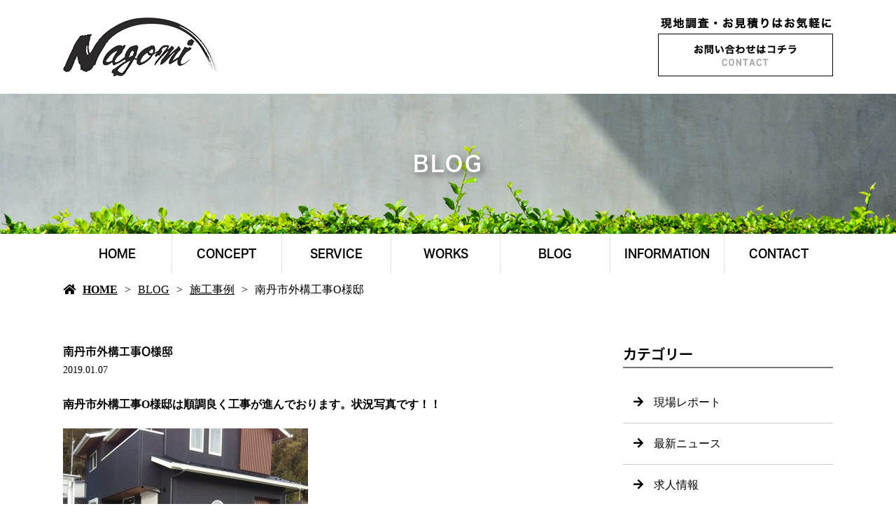

--- FILE ---
content_type: text/html; charset=UTF-8
request_url: https://www.gardennagomi.com/3445/
body_size: 7706
content:
<!doctype html>
<html lang="ja">
<head>
	<meta charset="UTF-8">
	<meta name="viewport" content="width=device-width,initial-scale=1">
	<meta name="format-detection" content="telephone=no,address=no,email=no">
	<meta http-equiv="X-UA-Compatible" content="IE=edge">
	
	<title>南丹市外構工事O様邸 | 京都市で外構工事は株式会社和工業</title>
	<meta name="keywords" content="京都市,外構工事,エクステリア">
	<meta name="description" content="京都市で外構工事は株式会社和工業にお任せください。当方は外構工事やエクステリア工事などを通じて、お客様の暮らしの質向上に貢献しております。現地調査やお見積りのご相談はお気軽にお問い合わせください。">

	<meta name='robots' content='max-image-preview:large' />
<link rel='dns-prefetch' href='//webfont.fontplus.jp' />
<link rel='dns-prefetch' href='//use.fontawesome.com' />
<link rel='dns-prefetch' href='//s.w.org' />
<link rel='stylesheet' id='wp-block-library-css'  href='/wp-includes/css/dist/block-library/style.min.css?ver=5.9.12' type='text/css' media='all' />
<style id='global-styles-inline-css' type='text/css'>
body{--wp--preset--color--black: #000000;--wp--preset--color--cyan-bluish-gray: #abb8c3;--wp--preset--color--white: #ffffff;--wp--preset--color--pale-pink: #f78da7;--wp--preset--color--vivid-red: #cf2e2e;--wp--preset--color--luminous-vivid-orange: #ff6900;--wp--preset--color--luminous-vivid-amber: #fcb900;--wp--preset--color--light-green-cyan: #7bdcb5;--wp--preset--color--vivid-green-cyan: #00d084;--wp--preset--color--pale-cyan-blue: #8ed1fc;--wp--preset--color--vivid-cyan-blue: #0693e3;--wp--preset--color--vivid-purple: #9b51e0;--wp--preset--gradient--vivid-cyan-blue-to-vivid-purple: linear-gradient(135deg,rgba(6,147,227,1) 0%,rgb(155,81,224) 100%);--wp--preset--gradient--light-green-cyan-to-vivid-green-cyan: linear-gradient(135deg,rgb(122,220,180) 0%,rgb(0,208,130) 100%);--wp--preset--gradient--luminous-vivid-amber-to-luminous-vivid-orange: linear-gradient(135deg,rgba(252,185,0,1) 0%,rgba(255,105,0,1) 100%);--wp--preset--gradient--luminous-vivid-orange-to-vivid-red: linear-gradient(135deg,rgba(255,105,0,1) 0%,rgb(207,46,46) 100%);--wp--preset--gradient--very-light-gray-to-cyan-bluish-gray: linear-gradient(135deg,rgb(238,238,238) 0%,rgb(169,184,195) 100%);--wp--preset--gradient--cool-to-warm-spectrum: linear-gradient(135deg,rgb(74,234,220) 0%,rgb(151,120,209) 20%,rgb(207,42,186) 40%,rgb(238,44,130) 60%,rgb(251,105,98) 80%,rgb(254,248,76) 100%);--wp--preset--gradient--blush-light-purple: linear-gradient(135deg,rgb(255,206,236) 0%,rgb(152,150,240) 100%);--wp--preset--gradient--blush-bordeaux: linear-gradient(135deg,rgb(254,205,165) 0%,rgb(254,45,45) 50%,rgb(107,0,62) 100%);--wp--preset--gradient--luminous-dusk: linear-gradient(135deg,rgb(255,203,112) 0%,rgb(199,81,192) 50%,rgb(65,88,208) 100%);--wp--preset--gradient--pale-ocean: linear-gradient(135deg,rgb(255,245,203) 0%,rgb(182,227,212) 50%,rgb(51,167,181) 100%);--wp--preset--gradient--electric-grass: linear-gradient(135deg,rgb(202,248,128) 0%,rgb(113,206,126) 100%);--wp--preset--gradient--midnight: linear-gradient(135deg,rgb(2,3,129) 0%,rgb(40,116,252) 100%);--wp--preset--duotone--dark-grayscale: url('#wp-duotone-dark-grayscale');--wp--preset--duotone--grayscale: url('#wp-duotone-grayscale');--wp--preset--duotone--purple-yellow: url('#wp-duotone-purple-yellow');--wp--preset--duotone--blue-red: url('#wp-duotone-blue-red');--wp--preset--duotone--midnight: url('#wp-duotone-midnight');--wp--preset--duotone--magenta-yellow: url('#wp-duotone-magenta-yellow');--wp--preset--duotone--purple-green: url('#wp-duotone-purple-green');--wp--preset--duotone--blue-orange: url('#wp-duotone-blue-orange');--wp--preset--font-size--small: 13px;--wp--preset--font-size--medium: 20px;--wp--preset--font-size--large: 36px;--wp--preset--font-size--x-large: 42px;}.has-black-color{color: var(--wp--preset--color--black) !important;}.has-cyan-bluish-gray-color{color: var(--wp--preset--color--cyan-bluish-gray) !important;}.has-white-color{color: var(--wp--preset--color--white) !important;}.has-pale-pink-color{color: var(--wp--preset--color--pale-pink) !important;}.has-vivid-red-color{color: var(--wp--preset--color--vivid-red) !important;}.has-luminous-vivid-orange-color{color: var(--wp--preset--color--luminous-vivid-orange) !important;}.has-luminous-vivid-amber-color{color: var(--wp--preset--color--luminous-vivid-amber) !important;}.has-light-green-cyan-color{color: var(--wp--preset--color--light-green-cyan) !important;}.has-vivid-green-cyan-color{color: var(--wp--preset--color--vivid-green-cyan) !important;}.has-pale-cyan-blue-color{color: var(--wp--preset--color--pale-cyan-blue) !important;}.has-vivid-cyan-blue-color{color: var(--wp--preset--color--vivid-cyan-blue) !important;}.has-vivid-purple-color{color: var(--wp--preset--color--vivid-purple) !important;}.has-black-background-color{background-color: var(--wp--preset--color--black) !important;}.has-cyan-bluish-gray-background-color{background-color: var(--wp--preset--color--cyan-bluish-gray) !important;}.has-white-background-color{background-color: var(--wp--preset--color--white) !important;}.has-pale-pink-background-color{background-color: var(--wp--preset--color--pale-pink) !important;}.has-vivid-red-background-color{background-color: var(--wp--preset--color--vivid-red) !important;}.has-luminous-vivid-orange-background-color{background-color: var(--wp--preset--color--luminous-vivid-orange) !important;}.has-luminous-vivid-amber-background-color{background-color: var(--wp--preset--color--luminous-vivid-amber) !important;}.has-light-green-cyan-background-color{background-color: var(--wp--preset--color--light-green-cyan) !important;}.has-vivid-green-cyan-background-color{background-color: var(--wp--preset--color--vivid-green-cyan) !important;}.has-pale-cyan-blue-background-color{background-color: var(--wp--preset--color--pale-cyan-blue) !important;}.has-vivid-cyan-blue-background-color{background-color: var(--wp--preset--color--vivid-cyan-blue) !important;}.has-vivid-purple-background-color{background-color: var(--wp--preset--color--vivid-purple) !important;}.has-black-border-color{border-color: var(--wp--preset--color--black) !important;}.has-cyan-bluish-gray-border-color{border-color: var(--wp--preset--color--cyan-bluish-gray) !important;}.has-white-border-color{border-color: var(--wp--preset--color--white) !important;}.has-pale-pink-border-color{border-color: var(--wp--preset--color--pale-pink) !important;}.has-vivid-red-border-color{border-color: var(--wp--preset--color--vivid-red) !important;}.has-luminous-vivid-orange-border-color{border-color: var(--wp--preset--color--luminous-vivid-orange) !important;}.has-luminous-vivid-amber-border-color{border-color: var(--wp--preset--color--luminous-vivid-amber) !important;}.has-light-green-cyan-border-color{border-color: var(--wp--preset--color--light-green-cyan) !important;}.has-vivid-green-cyan-border-color{border-color: var(--wp--preset--color--vivid-green-cyan) !important;}.has-pale-cyan-blue-border-color{border-color: var(--wp--preset--color--pale-cyan-blue) !important;}.has-vivid-cyan-blue-border-color{border-color: var(--wp--preset--color--vivid-cyan-blue) !important;}.has-vivid-purple-border-color{border-color: var(--wp--preset--color--vivid-purple) !important;}.has-vivid-cyan-blue-to-vivid-purple-gradient-background{background: var(--wp--preset--gradient--vivid-cyan-blue-to-vivid-purple) !important;}.has-light-green-cyan-to-vivid-green-cyan-gradient-background{background: var(--wp--preset--gradient--light-green-cyan-to-vivid-green-cyan) !important;}.has-luminous-vivid-amber-to-luminous-vivid-orange-gradient-background{background: var(--wp--preset--gradient--luminous-vivid-amber-to-luminous-vivid-orange) !important;}.has-luminous-vivid-orange-to-vivid-red-gradient-background{background: var(--wp--preset--gradient--luminous-vivid-orange-to-vivid-red) !important;}.has-very-light-gray-to-cyan-bluish-gray-gradient-background{background: var(--wp--preset--gradient--very-light-gray-to-cyan-bluish-gray) !important;}.has-cool-to-warm-spectrum-gradient-background{background: var(--wp--preset--gradient--cool-to-warm-spectrum) !important;}.has-blush-light-purple-gradient-background{background: var(--wp--preset--gradient--blush-light-purple) !important;}.has-blush-bordeaux-gradient-background{background: var(--wp--preset--gradient--blush-bordeaux) !important;}.has-luminous-dusk-gradient-background{background: var(--wp--preset--gradient--luminous-dusk) !important;}.has-pale-ocean-gradient-background{background: var(--wp--preset--gradient--pale-ocean) !important;}.has-electric-grass-gradient-background{background: var(--wp--preset--gradient--electric-grass) !important;}.has-midnight-gradient-background{background: var(--wp--preset--gradient--midnight) !important;}.has-small-font-size{font-size: var(--wp--preset--font-size--small) !important;}.has-medium-font-size{font-size: var(--wp--preset--font-size--medium) !important;}.has-large-font-size{font-size: var(--wp--preset--font-size--large) !important;}.has-x-large-font-size{font-size: var(--wp--preset--font-size--x-large) !important;}
</style>
<link rel='stylesheet' id='dashicons-css'  href='/wp-includes/css/dashicons.min.css?ver=5.9.12' type='text/css' media='all' />
<link rel='stylesheet' id='xo-event-calendar-css'  href='/wp-content/plugins/xo-event-calendar/css/xo-event-calendar.css?ver=2.1.2' type='text/css' media='all' />
<link rel='stylesheet' id='share_s-design-css'  href='/wp-content/themes/Template/design.css?ver=5.9.12' type='text/css' media='all' />
<link rel='stylesheet' id='share_s-single-css'  href='/wp-content/themes/Template/assets/css/single_layout.css?ver=5.9.12' type='text/css' media='all' />
<link rel='stylesheet' id='luminous_css-css'  href='/wp-content/themes/Template/assets/css/luminous-basic.min.css?ver=5.9.12' type='text/css' media='all' />
<link rel='stylesheet' id='share_s-modal-video-css'  href='/wp-content/themes/Template/assets/css/modal-video.min.css?ver=5.9.12' type='text/css' media='all' />
<link rel='stylesheet' id='share_s-slick-css'  href='/wp-content/themes/Template/assets/library/slick/slick-theme.css?ver=5.9.12' type='text/css' media='all' />
<link rel='stylesheet' id='share_s-slick-theme-css'  href='/wp-content/themes/Template/assets/library/slick/slick.css?ver=5.9.12' type='text/css' media='all' />
<link rel='stylesheet' id='share_s-drawer-css'  href='/wp-content/themes/Template/assets/css/drawer.css?ver=5.9.12' type='text/css' media='all' />
<link rel='stylesheet' id='share_fontawesome-css'  href='https://use.fontawesome.com/releases/v5.0.6/css/all.css?ver=5.9.12' type='text/css' media='all' />
<link rel='stylesheet' id='animation_css-css'  href='/wp-content/themes/Template/assets/css/animation.css?ver=5.9.12' type='text/css' media='all' />
<link rel='stylesheet' id='jquery-ui-smoothness-css'  href='/wp-content/plugins/contact-form-7/includes/js/jquery-ui/themes/smoothness/jquery-ui.min.css?ver=1.11.4' type='text/css' media='screen' />
<script type='text/javascript' src='/wp-includes/js/jquery/jquery.min.js?ver=3.6.0' id='jquery-core-js'></script>
<script type='text/javascript' src='/wp-includes/js/jquery/jquery-migrate.min.js?ver=3.3.2' id='jquery-migrate-js'></script>
<script type='text/javascript' id='xo-event-calendar-ajax-js-extra'>
/* <![CDATA[ */
var xo_event_calendar_object = {"ajax_url":"https:\/\/www.gardennagomi.com\/wp-admin\/admin-ajax.php","action":"xo_event_calendar_month"};
/* ]]> */
</script>
<script type='text/javascript' src='/wp-content/plugins/xo-event-calendar/js/ajax.js?ver=2.1.2' id='xo-event-calendar-ajax-js'></script>
<link rel="https://api.w.org/" href="/wp-json/" /><link rel="alternate" type="application/json" href="/wp-json/wp/v2/posts/3445" /><link rel="EditURI" type="application/rsd+xml" title="RSD" href="/xmlrpc.php?rsd" />
<link rel="wlwmanifest" type="application/wlwmanifest+xml" href="/wp-includes/wlwmanifest.xml" /> 
<link rel="canonical" href="/3445/" />
<link rel='shortlink' href='/?p=3445' />
<link rel="alternate" type="application/json+oembed" href="/wp-json/oembed/1.0/embed?url=https%3A%2F%2Fwww.gardennagomi.com%2F3445%2F" />
<link rel="alternate" type="text/xml+oembed" href="/wp-json/oembed/1.0/embed?url=https%3A%2F%2Fwww.gardennagomi.com%2F3445%2F&#038;format=xml" />
<!--GoogleAnalyticsStart-->
<!-- Global site tag (gtag.js) - Google Analytics -->
<script async src="https://www.googletagmanager.com/gtag/js?id=UA-115100578-1"></script>
<script>
  window.dataLayer = window.dataLayer || [];
  function gtag(){dataLayer.push(arguments);}
  gtag('js', new Date());

  gtag('config', 'UA-115100578-1');
  gtag('config', 'G-S317CTQEQP');
</script>
<!--GoogleAnalyticsEnd--><link rel="Shortcut Icon" type="image/x-icon" href="/favicon.png" />
<style type="text/css">h2,h3,h4,.globalNav,.footerNav,.sub-title,.webFont {font-family: "FP-ヒラギノ角ゴ ProN W6";}body {color:#000000;}.globalNav a:hover {background:#252826;color:#ffffff;}#next .button {background:#252826;color:#ffffff;}#page-top a {background:#252826;color:#ffffff;}.mobileNav a:hover {background:#252826;color:#ffffff;}.mobileNav a:hover:after { border-color:#ffffff #ffffff transparent transparent;}.fixed-menu {background:#252826;color:#ffffff;}.content-faq dt:before {background:#252826;color:#ffffff;}table.original-table th {background:#252826;color:#ffffff;}.before-after-wrapper .bf-arrow:before {color:#252826;}.design_button_type1 .button {color:#ffffff;background:#009d21;border: solid 2px #009d21;}.design_button_type1 .button:hover {color:#009d21;background:#ffffff;border: solid 2px #009d21;}.blog-side-nav a { color:#000000;}.breadcrumb a {color:#000000;}a,a:hover {color:#009d21;}.footer {background:#23432a;}.footer,.footer a {color:#ffffff;}</style>		<style type="text/css" id="wp-custom-css">
			

@media screen and (min-width: 768px) {
	body {
		font-size:1.6rem;
	}
}

.globalNav a,
.mobileNav a {
	color:#000;
}
.lower-main-image .title-wrapper {
	background:transparent;
	color:#fff;
	text-shadow: 4px 4px 10px #606060;
}
.button {
	font-family: "FP-ヒラギノ角ゴ ProN W6";
	letter-spacing:0.1em;
}

.tC {
	text-align:center;
}
.tR {
	text-align:right;
}

.en,
.en .button {
	font-family: "DINNextLTPro-Medium";
}

.section-wrapper:not(:last-child) {
  margin-bottom: 70px;
}
.page-contact .bnr-area {
	margin-top:50px;
}

h3 {
	font-size:1.6rem;
}
h3 img {
	width:auto;
	max-width:100%;
	height:auto;
}

.vertical > span {
	display:block;
}
.border,
.border_left {
	display:flex !important;
	align-items:center;
}
.border:after {
	content:"";
	height:1px;
	background:#000;
	flex:1;
	margin-left:10px;
}
.border_left:before {
	content:"";
	height:1px;
	background:#000;
	flex:1;
	margin-right:10px;
}

.s46 {
	font-size:287.5%;
	line-height:1;
}
.s36 {
	font-size:225%;
	line-height:1.5;
}
.s32 {
	font-size:200%;
	line-height:1.5;
}
.s30 {
	font-size:187.5%;
	line-height:1.5;
}
.s24 {
	font-size:150%;
	line-height:1.41;
}
.s20 {
	font-size:125%;
	line-height:1.3;
}
.ls1 {
	letter-spacing:0.1em;
}
.bg_check.section-wrapper {
	background:url(/images/check.jpg);
	padding-top:70px;
	padding-bottom:70px;
}
.bg_gray.section-wrapper {
	background:#f0f0f0;
	padding-top:70px;
	padding-bottom:70px;
}

#common_content.parent_common .common_works {
	display:none;
}
#common_content {
	padding:0 !important;
}
#common_content .content-wrapper {
	max-width:100%;
}
#common_content .common_works { 
	padding:0 30px;
}
#common_content .common_works_inner { 
	max-width:1100px;
	margin:auto;
	text-align:center;
}
#common_content .common_works ul {
	display:flex;
	justify-content:space-between;
	flex-wrap:wrap;
	margin:40px 0 100px;
}
#common_content .common_contents { background:url(/images/common_bg.jpg) no-repeat center center / cover;
	padding:0 30px;
}
#common_content .common_contents_inner { 
	max-width:1100px;
	margin:auto;
	padding-top:80px;
	padding-bottom:145px;
	color:#fff;
	display:flex;
	justify-content:space-between;
	flex-wrap:wrap;
}
#common_content .common_contents_inner .border:after {
	background:#fff;
}

#index_1 {
	position:relative;
	background:#0c0c0c;
	padding-top:155px;
	padding-bottom:305px;
	color:#fff;
	z-index:0;
}
#index_1:before,
#index_1:after {
	content:"";
	width:100%;
	height:270px;
	position:absolute;
	left:0;
	z-index:1;
}
#index_1:before {
	background:url(/images/index_01_bg01.jpg) no-repeat center center / cover;
	top:0;
}
#index_1:after {
	background:url(/images/index_01_bg02.jpg) no-repeat center center / cover;
	bottom:0;
	z-index:5;
}
#index_1 .content-wrapper {
	position:relative;
	z-index:1;
}
#index_1 .contents-num0 p:nth-child(2) {
	margin:40px 0;
}
#index_2 {
	margin-bottom:40px;
}
#index_2 h3 {
	margin-bottom:20px;
}
#index_2 .content-wrapper {
	position:relative;
}
#index_2 .s46 {
	background:#000;
	color:#fff;
	display:inline-block;
	padding:10px 15px 5px;
}
#index_4 {
	margin-bottom:0;
}
#index_4 h4 {
	margin-bottom:20px;
}
.page-home .section-parallax {
	margin-bottom:0;
}
#index_6 {
	background:url(/images/index_06_bg.jpg) no-repeat left top / cover ;
	padding-top:70px;
	padding-bottom:70px;
	margin-bottom:0;
}
#index_7 {
	margin-bottom:0;
}

#concept_1 {
	background:url(/images/concept_01_bg.jpg) no-repeat center center / cover;
	padding-top:95px;
	padding-bottom:95px;
}
#concept_1 .s30 {
	line-height:1.2;
}
#concept_1 .s30 span {
	background:#fff;
	color:#004b10;
	padding:0 10px;
}
#concept_1 .contents-num0 p:first-child {
	margin-bottom:60px;
}
#concept_2 {
	margin-bottom:50px;
}
#concept_3 {
	padding-top:25px;
	padding-bottom:50px;
	margin-bottom:45px;
}
.concept_5.section-wrapper {
	margin-bottom:0;
}
#concept_6 {
	background:url(/images/concept_06_bg.jpg) no-repeat center center / cover;
	padding-top:120px;
	padding-bottom:120px;
}
#concept_6 .content-wrapper {
	background:#fff;
	max-width:750px;
	text-align:center;
	padding:50px 30px;
}

#service_2 {
	background:url(/images/service_02_bg.jpg) no-repeat center center / cover ;
	padding-top:70px;
	padding-bottom:70px;
}
#service_2 .content-repeat-box {
	background:#fff;
	padding:30px;
	border:3px solid #000
}
#service_2 .contents-num0,
#service_2 .contents-num1 {
	margin-bottom:20px;
}

#service_4 {
	position:relative;
	margin-bottom:50px;
}
#service_4:after {
	content:"";
	width:100%;
	height:271px;
	background:url(/images/service_04_bg.jpg) no-repeat center bottom / cover ;
	position:absolute;
	left:0;
	bottom:0;
	z-index:-1;
}
#service_5 {
	position:relative;
}
#service_5:after {
	content:"";
	width:100%;
	height:271px;
	background:url(/images/service_06_bg.jpg) no-repeat center bottom / cover ;
	position:absolute;
	left:0;
	bottom:0;
	z-index:-1;
}
.service_block.section-wrapper {
	padding-bottom:75px;
}
.service_block.section-wrapper .content-wrapper {
	padding-top:50px;
	border-top:3px double #a2a2a2; 
}
.service_block .section-child-num0 {
	width:55.36%;
}
.service_block .section-child-num1 {
	width:42.09%;
	background:#fff;
	padding:35px;
	align-self:flex-end;
}
#service_6 .content-repeat-wrapper {
	border:2px solid #000;
	padding:50px;
}
#service_7 {
	background:url(/images/service_07_bg.jpg) no-repeat center center / cover ;
	padding-top:95px;
	padding-bottom:95px;
	color:#fff;
	margin-bottom:0;
}
#service_7 .contents-num0 p:first-child {
	margin-bottom:50px;
}

.works_head {
	display:flex;
	justify-content:center;
	align-items:center;
}
.works_head span {
	border:1px solid #000;
	padding:3px 50px; 
}
.works_head:before,
.works_head:after {
	content:"";
	height:1px;
	background:#000;
	flex:auto;
}

#information_1 {
	background:url(/images/information_01_bg.jpg) no-repeat center center / cover;
	padding-top:70px;
	padding-bottom:70px;
	color:#fff;
}

#contact_1 .content-wrapper {
	background:#f4f4f4;
	padding:50px;
	max-width:1200px;
}
#contact_1 {
	margin-bottom:50px;
}
#contact_3 {
	margin-bottom:40px;
}

@media screen and (min-width: 768px) {
	#common_content .common_works li,
	#common_content .common_contents_inner > * {
		width:calc(50% - 15px);
	}
	
	#index_2 .section-child-num1 {
		position:absolute;
		top:0;
		right:0;
	}
	
	#concept_2 .section-child-num1,
	#concept_3 .section-child-num0,
	#concept_4 .section-child-num1 {
		margin-top:calc(100% * 0.58  * 0.1);
	}
	
	#contact_1 .content-repeat-box + .content-repeat-box {
		border-left:1px solid #989898;
		padding-left:8px;
		width:calc(33.33% - 7px);
	}
}

@media screen and (max-width: 767px) {
	
	.sp_disp {
		margin-top:0 !important;
	}
	.section-parallax {
		margin-bottom:0 !important;
	}
	.sp_rev .section-child-num0 {
		order:2;
		margin-top:25px;
	}
	.sp_rev .section-child-num1 {
		margin-top:0;
	}

	.body_wrapper .single-main .content-child-button {
		width:100%;
	}

	h3,h4 {
		font-size:1.2rem;
	}
 
	#common_content .common_works,
	#common_content .common_contents { 
		padding:0 12.5px;
	}
	.common_contents_inner > * {
		width:100%;
	}
	#common_content .common_works li + li,
	.common_contents_inner > p {
		margin-top:30px;
	}
	
	#index_1 {
		padding-bottom:210px;
	}
	#index_1:before,
#index_1:after {
		height:180px;
	}
	
	#concept_3 {
		padding-top:50px;
	}
	#concept_3 .section-child-num1 {
		margin-top:10px;
	}
	
	.service_block.section-wrapper .content-repeat-wrapper {
		position:relative;
	}
	.service_block .section-child-num0 {
		position:absolute;
		top:0;
		left:0;
		z-index:-1;
		width:70%;
	}
	.service_block .section-child-num1 {
		margin:120px 0 0 auto;
		width:85%;
	}
	
	#contact_1 .content-repeat-box + .content-repeat-box {
		border-top:1px solid #989898;
		padding-top:30px;
	}
	
}

/* =========================

納品前修正_20220301_hatada

========================= */

.googlemaps iframe:hover {
	filter: grayscale(0%); 
}
.googlemaps iframe {
	filter: grayscale(100%);
	transition: all 0.7s ease;
}

/* =========================
納品後修正_20220314_hatada
更新_20250120_竹之内
========================= */

@media only screen and (min-width: 768px){
#index_1 .custom-list-image img{
	height:260px;
	object-fit: cover;
	padding:0;
	margin:0;
}
	}
@media only screen and (max-width: 767px){
#index_1 .custom-list-image img{
	height:200px;
	object-fit: cover;
	width:100%;
	padding:0;
	margin:0;
	vertical-align:top;
}
	}

#index_1 .custom-list-button a {
	text-decoration:none;
}
#index_1 .contents-num1 h4{
	text-align:left;
}

#index_3 {
	margin-bottom:30px;
}

.index_3_tt_mt28 {
	margin-top:28px;
}
.index_3_tt_mt20 {
	margin-top:20px;
	margin-bottom:8px!important;
}

@media only screen and (max-width: 767px){
#concept_3 .section-child-num0 {
	order:1;
}
	#concept_3 .section-child-num1 {
	margin-bottom:30px;
}
}

#service_8 .section-child-num0,#service_8 .section-child-num1 {
	background:#dfd8ce;
	padding:30px 50px 30px 50px;
}
#service_8 h4 {
	background:#fff;
	padding:20px;
	text-align:center;
	border:solid 2px #000;
}

#service_8 table th {
	border:none;
	background:none;
}
#service_8 table td {
	border:none;
	background:none;
}






		</style>
		
</head>

<body id="top" class="body_wrapper drawer drawer--top page-%e5%8d%97%e4%b8%b9%e5%b8%82%e5%a4%96%e6%a7%8b%e5%b7%a5%e4%ba%8bo%e6%a7%98%e9%82%b8 design_button_type1">


<header class="header_type1 navi_position2 align-horizontal">
	
	<a href="/contact"><div class="fixed-menu sp-none">お見積りを依頼する</div></a>	<section class="mobile-header">
		<div class="drawer-toggle icon-hamburger">
			<span class="top"></span>
			<span class="middle"></span>
			<span class="bottom"></span>
			<span class="menu">MENU</span>
		</div>
		<div class="drawer-contain">
			<div>
			<p class="logo"><a href="/"><img src="/wp-content/uploads/2022/02/logo.png"></a></p>
			<nav class="mobileNav"><ul id="menu-global" class=""><li><a href="/">HOME</a></li>
<li><a href="/concept/">CONCEPT</a></li>
<li><a href="/service/">SERVICE</a></li>
<li><a href="/works01/">WORKS</a></li>
<li class="menu-has-children"><a href="/blog/">BLOG</a>
<ul class="sub-menu">
	<li><a href="/category/blog_report/">現場レポート</a></li>
	<li><a href="/category/blog_news/">最新ニュース</a></li>
	<li><a href="/category/blog_recruit/">求人情報</a></li>
	<li><a href="/category/works/">施工事例</a></li>
	<li><a href="/category/info/">お知らせ</a></li>
</ul>
</li>
<li><a href="/information/">INFORMATION</a></li>
<li><a href="/contact/">CONTACT</a></li>
</ul></nav>			</div>
		</div>
	</section>
		
	
	<section class="header-wrapper main-iamge-window-fix">
		<div class="header-face">
			<div class="header-face-inner content-width">
				<h1 class="logo"><a href="/"><img src="/wp-content/uploads/2022/02/logo.png" alt="南丹市外構工事O様邸 | 京都市で外構工事は株式会社和工業"></a></h1>

				<p class="tel"><a href="/contact"><img src="/wp-content/uploads/2022/02/tel.png"></a></p>			</div>
		</div>

		<div class="main-image lower-main-image"><div class="main-image-inner"><h2 class="title-wrapper"><p>BLOG</p></h2><p><img class="object-fit-img" src="/wp-content/uploads/2022/02/lower_main.jpg" /></p></div></div><nav class="globalNav"><ul id="menu-global-1" class="globalNav-bottom content-width globalNav-wrapper"><li><a href="/">HOME</a></li>
<li><a href="/concept/">CONCEPT</a></li>
<li><a href="/service/">SERVICE</a></li>
<li><a href="/works01/">WORKS</a></li>
<li class="menu-has-children"><a href="/blog/">BLOG</a>
<ul class="sub-menu">
	<li><a href="/category/blog_report/">現場レポート</a></li>
	<li><a href="/category/blog_news/">最新ニュース</a></li>
	<li><a href="/category/blog_recruit/">求人情報</a></li>
	<li><a href="/category/works/">施工事例</a></li>
	<li><a href="/category/info/">お知らせ</a></li>
</ul>
</li>
<li><a href="/information/">INFORMATION</a></li>
<li><a href="/contact/">CONTACT</a></li>
</ul></nav>
<div class="breadcrumb"><ul><li><a href="/">HOME</a></li><li><a href="/blog">BLOG</a></li><li><a href="/category/works/" rel="category tag">施工事例</a></li><li>南丹市外構工事O様邸</li></ul></div>
	</section>

	</header>
<main class="single-main">

	
	
	
<section class="section-wrapper">
	<div class="content-wrapper blog-wrapper">

		<div class="article-wrapper ">

		<div class="article-wrapper-inner">
		<h3>南丹市外構工事O様邸</h3><p class="article_time">2019.01.07</p><div class="blog-content"><p><strong>南丹市外構工事O様邸は順調良く工事が進んでおります。状況写真です！！</strong></p>
<p><img class="alignnone size-medium wp-image-3446" src="/wp-content/uploads/2019/01/DSC_0156-350x350.jpg" alt="" width="350" height="350" /></p>
<p><img loading="lazy" class="alignnone size-medium wp-image-3447" src="/wp-content/uploads/2019/01/DSC_0158-350x350.jpg" alt="" width="350" height="350" /></p>
<p><img loading="lazy" class="alignnone size-medium wp-image-3448" src="/wp-content/uploads/2019/01/DSC_0157-350x350.jpg" alt="" width="350" height="350" /></p>
<p>土間コンクリートも半分ぐらい完了です。</p>
<p><img loading="lazy" class="alignnone size-medium wp-image-3449" src="/wp-content/uploads/2019/01/DSC_0159-350x350.jpg" alt="" width="350" height="350" /></p>
<p><img loading="lazy" class="alignnone size-medium wp-image-3450" src="/wp-content/uploads/2019/01/DSC_0160-350x350.jpg" alt="" width="350" height="350" /></p>
<p>洗いだしコンクリートもしっかり丁寧に仕上げます&#x2757;&#xfe0f;</p>
<p>完了までもう少しです！！寒い日が続く季節ですが、頑張って仕上げます&#x2757;&#xfe0f;</p>
<p>&nbsp;</p>
</div><ul class="single-pager"><li><a class="text-deco" href="/3439/" rel="prev">« 前の記事へ</a></li><li><a href="/blog" class="text-deco">一覧に戻る</a></li><li><a class="text-deco" href="/3453/" rel="next">次の記事へ »</a></li></ul>
		</div>
		
		</div>
			
			<aside class="blog-side">
		<div class="blog-side-wapper">
			<p class="sub-title">カテゴリー</p>
			<div class="blog-side-nav-wrapper"><nav class="blog"><ul id="menu-blog" class="blog-side-nav"><li><a href="/category/blog_report/">現場レポート</a></li>
<li><a href="/category/blog_news/">最新ニュース</a></li>
<li><a href="/category/blog_recruit/">求人情報</a></li>
<li><a href="/category/works/">施工事例</a></li>
<li><a href="/category/info/">お知らせ</a></li>
</ul></nav>			</div>
		</div>
		<div class="blog-side-wapper">
			<p class="sub-title">最近の投稿</p>
			<div class="blog-side-nav-wrapper">
										<ul class="blog-side-nav">
														<li><a href="/4822/" title="京都府　新築外構工事">京都府　新築外構工事</a></li>
														<li><a href="/4810/" title="大阪府　新築外構工事">大阪府　新築外構工事</a></li>
														<li><a href="/4803/" title="大阪府　外構リフォーム工事">大阪府　外構リフォーム工事</a></li>
														<li><a href="/4792/" title="京都府　外構リガーデン工事">京都府　外構リガーデン工事</a></li>
														<li><a href="/4784/" title="京都府　新築外構工事">京都府　新築外構工事</a></li>
													</ul>
								</div>
		</div>	
	</aside>	
			
	</div>
</section>
</main>



<div class="bnr-area">
	<div class="bnr-area_inner">
		<ul>
            <li class="no-check">
				                <style>li.no-check {display:none;}</style>
							</li>
            			<li><a href="https://twitter.com/share?url=https://www.gardennagomi.com" target="_blank"><img src="/images/default/bnr_tw.jpg" alt=""></a></li>
			<li><a href="https://www.facebook.com/sharer/sharer.php?u=https://www.gardennagomi.com" target="_blank"><img src="/images/default/bnr_fb.jpg" alt=""></a></li>
		</ul>
	</div>
</div>

<p id="page-top"><a href="#top">PAGE<br />TOP</a></p>
<footer class="footer">
	<div class="footer-wrapper">

		<nav class="footerNav"><ul id="menu-global-2" class="footerNav-inner"><li><a href="/">HOME</a></li>
<li><a href="/concept/">CONCEPT</a></li>
<li><a href="/service/">SERVICE</a></li>
<li><a href="/works01/">WORKS</a></li>
<li class="menu-has-children"><a href="/blog/">BLOG</a>
<ul class="sub-menu">
	<li><a href="/category/blog_report/">現場レポート</a></li>
	<li><a href="/category/blog_news/">最新ニュース</a></li>
	<li><a href="/category/blog_recruit/">求人情報</a></li>
	<li><a href="/category/works/">施工事例</a></li>
	<li><a href="/category/info/">お知らせ</a></li>
</ul>
</li>
<li><a href="/information/">INFORMATION</a></li>
<li><a href="/contact/">CONTACT</a></li>
</ul></nav>		<p class="footer-logo"><a href="/">株式会社和工業</a></p>
		<p class="footer_info"><p>〒622-0043 京都府南丹市園部町小山西町流尾8番地<br />
【電話番号】090-7964-7121<br />
【営業時間】9：00～18：00<br />
【定休日】日曜日</p>
</p>

	</div>
	<p class="footer_copy">COPYRIGHT &copy; 株式会社和工業 All rights reserved.</p>

</footer>
<ul class="mobile-footer-menu">
	<li><a herf="#" class="show-modal">シェア</a></li>
	<li><a href="tel:090-7964-7121">お電話</a></li>
	<li><a href="/contact">メール</a></li>
</ul>
<div id="modalwin" class="modalwin hide">
    <a herf="#" class="modal-close"></a>
    <ul>
		<li><a href="https://www.facebook.com/sharer/sharer.php?u=https://www.gardennagomi.com" target="_blank"><img src="/images/default/icon_facebook.png"></a></li>
		<li><a href="https://twitter.com/share?url=https://www.gardennagomi.com" target="_blank"><img src="/images/default/icon_twitter.png"></a></li>
		<li><a href="https://social-plugins.line.me/lineit/share?url=https://www.gardennagomi.com" target="_blank"><img src="/images/default/icon_line.png"></a></li>
	</ul>
	<button><i class="fas fa-times"></i></button>
</div>

<script>
document.addEventListener( 'wpcf7mailsent', function( event ) {
  location = '/thanks/';
}, false );
</script><script type='text/javascript' src='/wp-content/themes/Template/assets/js/luminous.min.js?ver=5.9.12' id='Luminous_js-js'></script>
<script type='text/javascript' src='//webfont.fontplus.jp/accessor/script/fontplus.js?C0ZmmXk378c=&#038;box=mkvmeXrIEIM%3D&#038;aa=1&#038;ab=2%22+charset%3D%22utf-8&#038;ver=5.9.12' id='share_s-fontplus-js'></script>
<script type='text/javascript' src='/wp-content/themes/Template/assets/js/jquery-modal-video.min.js?ver=5.9.12' id='share_modal-video-js'></script>
<script type='text/javascript' src='/wp-content/themes/Template/assets/js/jquery.pause.min.js?ver=5.9.12' id='share_pause-js'></script>
<script type='text/javascript' src='/wp-content/themes/Template/assets/library/slick/slick.min.js?ver=5.9.12' id='share_slick-js'></script>
<script type='text/javascript' src='/wp-content/themes/Template/assets/js/drawer.js?ver=5.9.12' id='share_drawer-js'></script>
<script type='text/javascript' src='/wp-content/themes/Template/assets/js/iscroll.js?ver=5.9.12' id='share_iscroll-js'></script>
<script type='text/javascript' src='/wp-content/themes/Template/assets/js/ofi.min.js?ver=5.9.12' id='share_ofi.min-js'></script>
<script type='text/javascript' src='/wp-content/themes/Template/assets/js/function.js?ver=5.9.12' id='share_function-js'></script>
<script type='text/javascript' src='/wp-content/themes/Template/assets/js/jquery.autopager-1.0.0.min.js?ver=5.9.12' id='share_autopager-js'></script>
<script type='text/javascript' src='/wp-content/themes/Template/assets/js/animation.js?ver=5.9.12' id='animation_js-js'></script>
<script type='text/javascript' src='/wp-includes/js/jquery/ui/core.min.js?ver=1.13.1' id='jquery-ui-core-js'></script>
<script type='text/javascript' src='/wp-includes/js/jquery/ui/datepicker.min.js?ver=1.13.1' id='jquery-ui-datepicker-js'></script>
<script type='text/javascript' id='jquery-ui-datepicker-js-after'>
jQuery(function(jQuery){jQuery.datepicker.setDefaults({"closeText":"\u9589\u3058\u308b","currentText":"\u4eca\u65e5","monthNames":["1\u6708","2\u6708","3\u6708","4\u6708","5\u6708","6\u6708","7\u6708","8\u6708","9\u6708","10\u6708","11\u6708","12\u6708"],"monthNamesShort":["1\u6708","2\u6708","3\u6708","4\u6708","5\u6708","6\u6708","7\u6708","8\u6708","9\u6708","10\u6708","11\u6708","12\u6708"],"nextText":"\u6b21","prevText":"\u524d","dayNames":["\u65e5\u66dc\u65e5","\u6708\u66dc\u65e5","\u706b\u66dc\u65e5","\u6c34\u66dc\u65e5","\u6728\u66dc\u65e5","\u91d1\u66dc\u65e5","\u571f\u66dc\u65e5"],"dayNamesShort":["\u65e5","\u6708","\u706b","\u6c34","\u6728","\u91d1","\u571f"],"dayNamesMin":["\u65e5","\u6708","\u706b","\u6c34","\u6728","\u91d1","\u571f"],"dateFormat":"yy\u5e74mm\u6708d\u65e5","firstDay":1,"isRTL":false});});
</script>
<script type='text/javascript' src='/wp-includes/js/jquery/ui/controlgroup.min.js?ver=1.13.1' id='jquery-ui-controlgroup-js'></script>
<script type='text/javascript' src='/wp-includes/js/jquery/ui/checkboxradio.min.js?ver=1.13.1' id='jquery-ui-checkboxradio-js'></script>
<script type='text/javascript' src='/wp-includes/js/jquery/ui/button.min.js?ver=1.13.1' id='jquery-ui-button-js'></script>
<script type='text/javascript' src='/wp-includes/js/jquery/ui/spinner.min.js?ver=1.13.1' id='jquery-ui-spinner-js'></script>

</body>
</html>	











--- FILE ---
content_type: text/css
request_url: https://www.gardennagomi.com/wp-content/themes/Template/assets/css/custom_parts.css
body_size: 1292
content:
@charset "utf-8";

/* ---------------------------

ボタンデザイン-base

---------------------------*/
.button {
	display: inline-block;
	width: 100%;
	padding: 12px 0;
	text-align: center;
	text-decoration: none;
	outline: none;
}
@media screen and (max-width: 767px) {
	 .button {
		padding: 6px 0;
	}
}

.button,
.button::before,
.button::after {
	transition: all .3s;
}

/* design_button_type1・design_button_type3 */
.design_button_type1 .button,
.design_button_type3 .button {
	color: #fff;
	background: #222;
	border: 2px solid #222;
}
.design_button_type1 .button:hover,
.design_button_type3 .button:hover {
	color: #222;
	background: #fff;
	border: 2px solid #fff;
}

/* design_button_type2・design_button_type4 */
.design_button_type2 .button,
.design_button_type4 .button {
	color: #222;
	background: #fff;
	border: 2px solid #222;
}
.design_button_type2 .button:hover
.design_button_type4 .button:hover {
	color: #fff;
	background: #222;
	border: 2px solid #222;
}

/* design_button_type3・design_button_type4 */
.design_button_type3 .button,
.design_button_type4 .button {
	border-radius: 50px;
}

/* design_button_type1・design_button_type5 */
.design_button_type5 .button {
	color: #fff;
	position: relative;
	z-index: 0;
}
.design_button_type5 .button:after {
	content: "";
	position: absolute;
	left: 5px;
	right: 5px;
	top: 5px;
	bottom: 5px;
	border: 2px dashed #fff;
	padding: 3px;
	border-radius: 5px;
}
.design_button_type5 .button:before {
	content: "";
	position: absolute;
	left: 0;
	right: 0;
	top: 0;
	bottom: 0;
	background: #222;
	border-radius: 5px;
	z-index: -1;
}
.design_button_type6 .button {
	background: #222;
	color: #fff;
	position: relative;
	overflow: hidden;
	z-index: 0;
}
.design_button_type6 .button:after {
    content: '';
    background: #446600;
    width: 10em;
    height: 10em;
    /* display: block; */
    position: absolute;
    bottom: 0;
    right: 0;
    z-index: -1;
    transform: scale(0,0);
    opacity: 0;
    border-radius: 50%;
    margin: auto;
    top: 0;
    left: 0;
	transition:transform .45s ease-in-out .0s,opacity .20s ease-in-out 0s;
}

.design_button_type6 .button:hover:after {
    transform: scale(10,10);
    opacity: 1;
}

/* - 一覧の次の記事を表示ボタン - */
#next .button {
	border: none;

	-webkit-transition: all 0.3s ease;
	-moz-transition: all 0.3s ease;
	-o-transition: all 0.3s ease;
	transition: all  0.3s ease;
}

#next .button:hover {
	opacity: 0.8;
}


/* ---------------------------

見出しデザイン-base

---------------------------*/
/* h3デザイン　*/
h3 {
	font-size: 2.0rem;
	font-weight: bold;
	margin-bottom: 30px;
}

/* h4デザイン　*/
h4 {
	font-size: 1.6rem;
	font-weight: bold;
	margin-bottom: 20px;
}
@media screen and ( max-width: 767px) { 
	/* h3デザイン　*/
	h3 {
		font-size: 1.5rem;
		font-weight: bold;
		margin-bottom: 20px;
	}

	/* h4デザイン　*/
	h4 {
		font-size: 1.3rem;
		font-weight: bold;
		margin-bottom: 20px;
	}
}

/* ---------------------------

ulデザイン

---------------------------*/
.content-list li {
	padding: 10px 0;
}
.content-list li {
	padding-left: 1.8em;
	position: relative;
}
.content-list.list-icon li:before {
	-webkit-font-smoothing: antialiased;
	display: inline-block;
	font-style: normal;
	font-variant: normal;
	text-rendering: auto;
	line-height: 1;
	font-size: 1.8rem;
	position: absolute;
	top: 14px;
	left: 0;
	color: #222;
}
.list-icon.check_mark li:before {
	font-family: "Font Awesome 5 Free";
	content: "\f00c";
	font-weight: bold;
}
.list-icon.arrow_circle li:before {
	font-family: "Font Awesome 5 Free";
	content: "\f0a9";
	font-weight: bold;
}
.list-icon.angle_right li:before {
	font-family: "Font Awesome 5 Free";
	content: "\f105";
	font-weight: bold;
}

/* ---------------------------

dlデザイン

---------------------------*/
.content-dl {
    display: flex;
    flex-wrap: wrap;
}

.content-dl dt {
    width: 70%;
}

.content-dl dd {
    width: 30%;
    text-align: right;
}

.content-dl dt,.content-dl dd {
    padding: 10px 0;
}


.content-faq dt:before {
    content: 'Q';
    /* display: inline-block; */
    width: 25px;
    height: 25px;
    background: #777;
    color: #fff;
    text-align: center;
    position: absolute;
    left: 0;
}

.content-faq dt > * {
    display: inline;
}

.content-faq dt {
    padding-left: 35px;
    position: relative;
    margin-bottom: 15px;
    font-weight: bold;
}

.content-faq dd {
    /* padding-left: 35px; */
}

.content-faq dd + dt {
    margin-top: 30px;
}

/* ---------------------------

tableデザイン

---------------------------*/
.table-column.separate-cell {
	border-collapse: separate;
	border-spacing: 0 5px;
}
.table-row.separate-cell {
	border-collapse: separate;
	border-spacing: 5px 0;
}
.table-column.separate-cell th,
.table-column.separate-cell td,
.table-row.separate-cell th,
.table-row.separate-cell td {
	border: none !important;
}

@media (max-width: 767px) {
	.table-column th,
	.table-column td {
	display: block;
	width: 100%;
	padding: 10px 20px;
	border-top: none;
	box-sizing: border-box;
	}
}